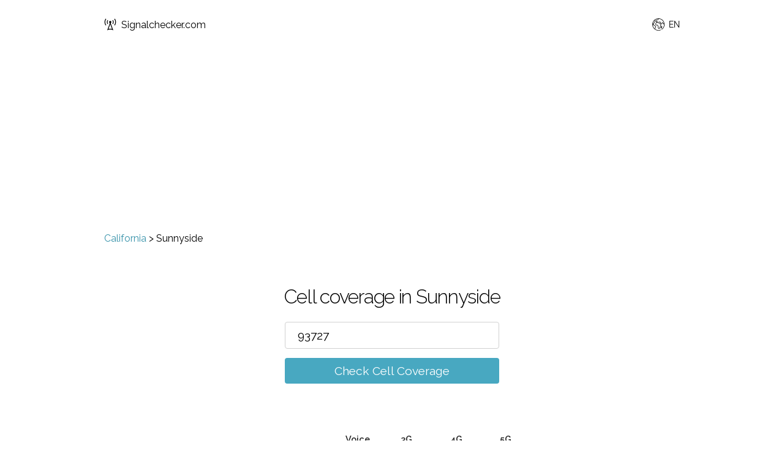

--- FILE ---
content_type: text/html; charset=utf-8
request_url: https://www.google.com/recaptcha/api2/aframe
body_size: 268
content:
<!DOCTYPE HTML><html><head><meta http-equiv="content-type" content="text/html; charset=UTF-8"></head><body><script nonce="jttaXUgfbSY41bk6KW4ZzA">/** Anti-fraud and anti-abuse applications only. See google.com/recaptcha */ try{var clients={'sodar':'https://pagead2.googlesyndication.com/pagead/sodar?'};window.addEventListener("message",function(a){try{if(a.source===window.parent){var b=JSON.parse(a.data);var c=clients[b['id']];if(c){var d=document.createElement('img');d.src=c+b['params']+'&rc='+(localStorage.getItem("rc::a")?sessionStorage.getItem("rc::b"):"");window.document.body.appendChild(d);sessionStorage.setItem("rc::e",parseInt(sessionStorage.getItem("rc::e")||0)+1);localStorage.setItem("rc::h",'1762907190948');}}}catch(b){}});window.parent.postMessage("_grecaptcha_ready", "*");}catch(b){}</script></body></html>